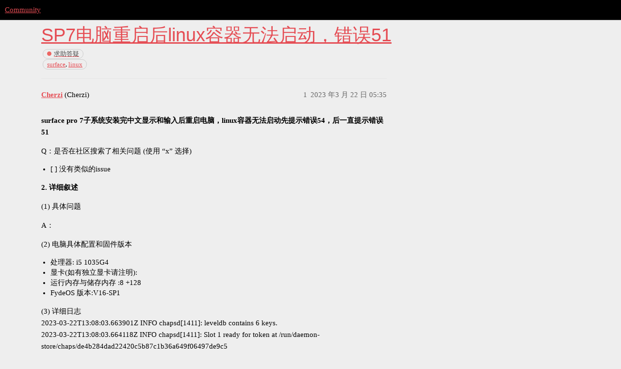

--- FILE ---
content_type: text/html; charset=utf-8
request_url: https://community.fydeos.com/t/topic/32182
body_size: 48202
content:
<!DOCTYPE html>
<html lang="zh-CN">
  <head>
    <meta charset="utf-8">
    <title>SP7电脑重启后linux容器无法启动，错误51 - 求助答疑 - Community</title>
    <meta name="description" content="surface pro 7子系统安装完中文显示和输入后重启电脑，linux容器无法启动先提示错误54，后一直提示错误51 
Q：是否在社区搜索了相关问题 (使用 “x” 选择) 

[ ]  没有类似的issue

2. 详细叙述 
(1)&amp;hellip;">
    <meta name="generator" content="Discourse 3.1.0 - https://github.com/discourse/discourse version 427c55a7bcf64f1c40433c6ee788d9c5c1f0353f">
<link rel="icon" type="image/png" href="https://comm-img.fydeos.com/optimized/2X/a/a7f99e7d51afbf96a344af4e417f80cd12c609a1_2_32x32.png">
<link rel="apple-touch-icon" type="image/png" href="https://comm-img.fydeos.com/optimized/2X/a/a1461d3975420390c045170c9d7e72b0af7f2245_2_180x180.png">
<meta name="theme-color" media="all" content="#000000">

<meta name="viewport" content="width=device-width, initial-scale=1.0, minimum-scale=1.0, user-scalable=yes, viewport-fit=cover">
<link rel="canonical" href="https://community.fydeos.com/t/topic/32182" />

<link rel="search" type="application/opensearchdescription+xml" href="https://community.fydeos.com/opensearch.xml" title="Community Search">

    <link href="/stylesheets/color_definitions_scheme_44_25_d151002f1fae26afa21c4664efb1385dd245d0a3.css?__ws=community.fydeos.com" media="all" rel="stylesheet" class="light-scheme"/>

  <link href="/stylesheets/desktop_fd6ccd720f96ac0b712c98d4bcc2d52e63cd5125.css?__ws=community.fydeos.com" media="all" rel="stylesheet" data-target="desktop"  />



  <link href="/stylesheets/discourse-details_fd6ccd720f96ac0b712c98d4bcc2d52e63cd5125.css?__ws=community.fydeos.com" media="all" rel="stylesheet" data-target="discourse-details"  />
  <link href="/stylesheets/discourse-lazy-videos_fd6ccd720f96ac0b712c98d4bcc2d52e63cd5125.css?__ws=community.fydeos.com" media="all" rel="stylesheet" data-target="discourse-lazy-videos"  />
  <link href="/stylesheets/discourse-local-dates_fd6ccd720f96ac0b712c98d4bcc2d52e63cd5125.css?__ws=community.fydeos.com" media="all" rel="stylesheet" data-target="discourse-local-dates"  />
  <link href="/stylesheets/discourse-multilingual_fd6ccd720f96ac0b712c98d4bcc2d52e63cd5125.css?__ws=community.fydeos.com" media="all" rel="stylesheet" data-target="discourse-multilingual"  />
  <link href="/stylesheets/discourse-narrative-bot_fd6ccd720f96ac0b712c98d4bcc2d52e63cd5125.css?__ws=community.fydeos.com" media="all" rel="stylesheet" data-target="discourse-narrative-bot"  />
  <link href="/stylesheets/discourse-presence_fd6ccd720f96ac0b712c98d4bcc2d52e63cd5125.css?__ws=community.fydeos.com" media="all" rel="stylesheet" data-target="discourse-presence"  />
  <link href="/stylesheets/discourse-subscription_fd6ccd720f96ac0b712c98d4bcc2d52e63cd5125.css?__ws=community.fydeos.com" media="all" rel="stylesheet" data-target="discourse-subscription"  />
  <link href="/stylesheets/discourse-ticket-button_fd6ccd720f96ac0b712c98d4bcc2d52e63cd5125.css?__ws=community.fydeos.com" media="all" rel="stylesheet" data-target="discourse-ticket-button"  />
  <link href="/stylesheets/poll_fd6ccd720f96ac0b712c98d4bcc2d52e63cd5125.css?__ws=community.fydeos.com" media="all" rel="stylesheet" data-target="poll"  />
  <link href="/stylesheets/poll_desktop_fd6ccd720f96ac0b712c98d4bcc2d52e63cd5125.css?__ws=community.fydeos.com" media="all" rel="stylesheet" data-target="poll_desktop"  />

  <link href="/stylesheets/desktop_theme_32_7bb2182d8196b6a373026bddf29f333d8cc12802.css?__ws=community.fydeos.com" media="all" rel="stylesheet" data-target="desktop_theme" data-theme-id="32" data-theme-name="header language"/>
<link href="/stylesheets/desktop_theme_33_48ad1d24b1a3e15b982ded66e4b1ee415854ada5.css?__ws=community.fydeos.com" media="all" rel="stylesheet" data-target="desktop_theme" data-theme-id="33" data-theme-name="header-theme-toggle"/>
<link href="/stylesheets/desktop_theme_25_40375ca218009a4713830968ed6660a7ff2fca81.css?__ws=community.fydeos.com" media="all" rel="stylesheet" data-target="desktop_theme" data-theme-id="25" data-theme-name="🌇"/>

    
<link rel="preload" href="/theme-javascripts/6b7b54c7dff86b4838bb0b69612c005de01ea0ea.js?__ws=community.fydeos.com" as="script">
<script defer="" src="/theme-javascripts/6b7b54c7dff86b4838bb0b69612c005de01ea0ea.js?__ws=community.fydeos.com" data-theme-id="29"></script>


<link rel="preload" href="/theme-javascripts/543c944dd89be40a74a53bd6a571490bcd564b96.js?__ws=community.fydeos.com" as="script">
<script defer="" src="/theme-javascripts/543c944dd89be40a74a53bd6a571490bcd564b96.js?__ws=community.fydeos.com" data-theme-id="32"></script>


<link rel="preload" href="/theme-javascripts/700b5f1fe53159c7a8638f31ae3b124bcb8a6810.js?__ws=community.fydeos.com" as="script">
<script defer="" src="/theme-javascripts/700b5f1fe53159c7a8638f31ae3b124bcb8a6810.js?__ws=community.fydeos.com" data-theme-id="33"></script>

    
        <link rel="alternate nofollow" type="application/rss+xml" title="&#39;SP7电脑重启后linux容器无法启动，错误51&#39; 的 RSS Feed" href="https://community.fydeos.com/t/topic/32182.rss" />
    <meta property="og:site_name" content="Community" />
<meta property="og:type" content="website" />
<meta name="twitter:card" content="summary" />
<meta name="twitter:image" content="https://comm-img.fydeos.com/original/2X/a/a7f99e7d51afbf96a344af4e417f80cd12c609a1.png" />
<meta property="og:image" content="https://comm-img.fydeos.com/original/2X/a/a7f99e7d51afbf96a344af4e417f80cd12c609a1.png" />
<meta property="og:url" content="https://community.fydeos.com/t/topic/32182" />
<meta name="twitter:url" content="https://community.fydeos.com/t/topic/32182" />
<meta property="og:title" content="SP7电脑重启后linux容器无法启动，错误51" />
<meta name="twitter:title" content="SP7电脑重启后linux容器无法启动，错误51" />
<meta property="og:description" content="surface pro 7子系统安装完中文显示和输入后重启电脑，linux容器无法启动先提示错误54，后一直提示错误51  Q：是否在社区搜索了相关问题 (使用 “x” 选择)   [ ]  没有类似的issue  2. 详细叙述  (1) 具体问题  A：  (2) 电脑具体配置和固件版本   处理器: i5 1035G4 显卡(如有独立显卡请注明): 运行内存与储存内存 :8 +128 FydeOS 版本:V16-SP1  (3) 详细日志  2023-03-22T13:08:03.663901Z INFO chapsd[1411]: leveldb contains 6 keys.  2023-03-22T13:08:03.664118Z INFO chapsd[1411]: Slot 1 ready for token at /run/daemon-store/chaps/de4b284dad22420c5b87c1b36a649f06497de9c5  2023-03-22T13:08:03.664273Z INFO chapsd[1411]: Created lock fi..." />
<meta name="twitter:description" content="surface pro 7子系统安装完中文显示和输入后重启电脑，linux容器无法启动先提示错误54，后一直提示错误51  Q：是否在社区搜索了相关问题 (使用 “x” 选择)   [ ]  没有类似的issue  2. 详细叙述  (1) 具体问题  A：  (2) 电脑具体配置和固件版本   处理器: i5 1035G4 显卡(如有独立显卡请注明): 运行内存与储存内存 :8 +128 FydeOS 版本:V16-SP1  (3) 详细日志  2023-03-22T13:08:03.663901Z INFO chapsd[1411]: leveldb contains 6 keys.  2023-03-22T13:08:03.664118Z INFO chapsd[1411]: Slot 1 ready for token at /run/daemon-store/chaps/de4b284dad22420c5b87c1b36a649f06497de9c5  2023-03-22T13:08:03.664273Z INFO chapsd[1411]: Created lock fi..." />
<meta property="og:article:section" content="求助答疑" />
<meta property="og:article:section:color" content="ED6663" />
<meta property="og:article:tag" content="surface" />
<meta property="og:article:tag" content="linux" />
<meta property="article:published_time" content="2023-03-22T05:35:17+00:00" />
<meta property="og:ignore_canonical" content="true" />


    
  </head>
  <body class="crawler ">
    
    <header>
  <a href="/">
    Community
  </a>
</header>

    <div id="main-outlet" class="wrap" role="main">
        <div id="topic-title">
    <h1>
      <a href="/t/topic/32182">SP7电脑重启后linux容器无法启动，错误51</a>
    </h1>

      <div class="topic-category" itemscope itemtype="http://schema.org/BreadcrumbList">
          <span itemprop="itemListElement" itemscope itemtype="http://schema.org/ListItem">
            <a href="https://community.fydeos.com/c/help/8" class="badge-wrapper bullet" itemprop="item">
              <span class='badge-category-bg' style='background-color: #ED6663'></span>
              <span class='badge-category clear-badge'>
                <span class='category-name' itemprop='name'>求助答疑</span>
              </span>
            </a>
            <meta itemprop="position" content="1" />
          </span>
      </div>

      <div class="topic-category">
        <div class='discourse-tags list-tags'>
            <a href='https://community.fydeos.com/tag/surface' class='discourse-tag' rel="tag">surface</a>, 
            <a href='https://community.fydeos.com/tag/linux' class='discourse-tag' rel="tag">linux</a>
        </div>
      </div>
  </div>

  

    <div itemscope itemtype='http://schema.org/DiscussionForumPosting'>
      <meta itemprop='headline' content='SP7电脑重启后linux容器无法启动，错误51'>
        <meta itemprop='articleSection' content='求助答疑'>
      <meta itemprop='keywords' content='surface, linux'>
      <div itemprop='publisher' itemscope itemtype="http://schema.org/Organization">
        <meta itemprop='name' content='Community'>
          <div itemprop='logo' itemscope itemtype="http://schema.org/ImageObject">
            <meta itemprop='url' content='https://comm-img.fydeos.com/original/2X/1/1354cd341c00ed8211e0d636240d2e93a880cf65.png'>
          </div>
      </div>

          <div id='post_1'  class='topic-body crawler-post'>
            <div class='crawler-post-meta'>
              <span class="creator" itemprop="author" itemscope itemtype="http://schema.org/Person">
                <a itemprop="url" href='https://community.fydeos.com/u/Cherzi'><span itemprop='name'>Cherzi</span></a>
                (Cherzi)
              </span>

              <link itemprop="mainEntityOfPage" href="https://community.fydeos.com/t/topic/32182">


              <span class="crawler-post-infos">
                  <time itemprop='datePublished' datetime='2023-03-22T05:35:17Z' class='post-time'>
                    2023 年3 月 22 日 05:35
                  </time>
                  <meta itemprop='dateModified' content='2023-03-22T05:35:17Z'>
              <span itemprop='position'>1</span>
              </span>
            </div>
            <div class='post' itemprop='articleBody'>
              <p><strong>surface pro 7子系统安装完中文显示和输入后重启电脑，linux容器无法启动先提示错误54，后一直提示错误51</strong></p>
<p>Q：是否在社区搜索了相关问题 (使用 “x” 选择)</p>
<ul>
<li>[ ]  没有类似的issue</li>
</ul>
<p><strong>2. 详细叙述</strong></p>
<p>(1) 具体问题</p>
<p>A：</p>
<p>(2) 电脑具体配置和固件版本</p>
<ul>
<li>处理器: i5 1035G4</li>
<li>显卡(如有独立显卡请注明):</li>
<li>运行内存与储存内存 :8 +128</li>
<li>FydeOS 版本:V16-SP1</li>
</ul>
<p>(3) 详细日志<br>
2023-03-22T13:08:03.663901Z INFO chapsd[1411]: leveldb contains 6 keys.<br>
2023-03-22T13:08:03.664118Z INFO chapsd[1411]: Slot 1 ready for token at /run/daemon-store/chaps/de4b284dad22420c5b87c1b36a649f06497de9c5<br>
2023-03-22T13:08:03.664273Z INFO chapsd[1411]: Created lock file: /run/lock/power_override/chapsd_token_init_slot_1.lock<br>
2023-03-22T13:08:03.664595Z INFO cryptohomed[1527]: PKCS#11 initialization succeeded.<br>
2023-03-22T13:08:03.667106Z INFO chapsd[1411]: Root key is ready for token at /run/daemon-store/chaps/de4b284dad22420c5b87c1b36a649f06497de9c5<br>
2023-03-22T13:08:03.667173Z INFO chapsd[1411]: Deleted lock file: /run/lock/power_override/chapsd_token_init_slot_1.lock<br>
2023-03-22T13:08:03.670444Z INFO session_manager[1584]: INFO session_manager: [policy_key.cc(48)] No policy key on disk at /run/daemon-store/session_manager/de4b284dad22420c5b87c1b36a649f06497de9c5/policy/key<br>
2023-03-22T13:08:03.678239Z INFO root[4302]: fydeos-license-utils get disk /dev/nvme0n1 serial by lsblk<br>
2023-03-22T13:08:03.678965Z INFO root[4303]: fydeos-license-utils get fix id by disk serial<br>
2023-03-22T13:08:03.680988Z INFO session_manager[1584]: INFO session_manager: [upstart_signal_emitter.cc(50)] Emitting start-user-session Upstart signal<br>
2023-03-22T13:08:03.681251Z INFO session_manager[1584]: INFO session_manager: [session_manager_impl.cc(772)] Starting user session<br>
2023-03-22T13:08:03.681262Z INFO session_manager[1584]: INFO session_manager: [session_manager_impl.cc(780)] Emitting D-Bus signal SessionStateChanged: started<br>
2023-03-22T13:08:03.681841Z INFO debugd[3820]: Deleting the ARC bug report backup<br>
2023-03-22T13:08:03.699019Z INFO kernel: [   29.858091] NET: Registered PF_VSOCK protocol family<br>
2023-03-22T13:08:03.699831Z INFO crosdns[4330]: Starting CrOS DNS daemon<br>
2023-03-22T13:08:03.703070Z INFO bluetoothd[1307]: Applied debug levels: bluez(0), kernel(0)<br>
2023-03-22T13:08:03.703199Z INFO bluetoothd[1307]: Set quality report adapter 0 enable 0<br>
2023-03-22T13:08:03.703208Z INFO bluetoothd[1307]: SetQuality action 0 succeeded<br>
2023-03-22T13:08:03.719790Z INFO dbus-daemon[1202]: [system] Activating service name=‘org.chromium.SmbProvider’ requested by ‘:1.43’ (uid=1000 pid=1612 comm=“/opt/google/chrome/chrome --register-pepper-plugin” label=“u:r:cros_browser:s0”) (using servicehelper)<br>
2023-03-22T13:08:03.783045Z ERR featured[4311]: Failed to call method: org.chromium.ChromeFeaturesServiceInterface.IsFeatureEnabled: object_path= /org/chromium/ChromeFeaturesService: org.freedesktop.DBus.Error.InvalidArgs: Unexpected feature name.<br>
2023-03-22T13:08:03.783095Z INFO session_manager[1584]: INFO session_manager: [session_manager_impl.cc(869)] LoadShillProfile() method called.<br>
2023-03-22T13:08:03.783108Z INFO session_manager[1584]: INFO session_manager: [upstart_signal_emitter.cc(50)] Emitting load-shill-profile Upstart signal<br>
2023-03-22T13:08:03.824313Z WARNING cros-disks[4417]: libminijail[1]: ioctl(SIOCSIFFLAGS) failed: Operation not permitted<br>
2023-03-22T13:08:03.836918Z INFO cros_camera_service[4121]: BindOnThread(): Bridge ready<br>
2023-03-22T13:08:03.837618Z WARNING cryptohomed[1527]: RemoveKeyset: key to remove not found<br>
2023-03-22T13:08:03.847205Z INFO fusebox[4423]: fusebox /dev/fd/11 [2]<br>
2023-03-22T13:08:03.847214Z INFO fusebox[4423]: fusebox fuse_daemonizing<br>
2023-03-22T13:08:03.872969Z ERR featured[4311]: Failed to call method: org.chromium.ChromeFeaturesServiceInterface.IsFeatureEnabled: object_path= /org/chromium/ChromeFeaturesService: org.freedesktop.DBus.Error.InvalidArgs: Unexpected feature name.<br>
2023-03-22T13:08:03.899180Z ERR featured[4311]: Failed to call method: org.chromium.ChromeFeaturesServiceInterface.IsFeatureEnabled: object_path= /org/chromium/ChromeFeaturesService: org.freedesktop.DBus.Error.InvalidArgs: Unexpected feature name.<br>
2023-03-22T13:08:03.911905Z INFO session_manager[1584]: INFO session_manager: [session_manager_impl.cc(1522)] Android container is running with PID 4001<br>
2023-03-22T13:08:03.925513Z INFO session_manager[1584]: INFO session_manager: [upstart_signal_emitter.cc(50)] Emitting continue-arc-boot Upstart signal<br>
2023-03-22T13:08:03.964830Z WARNING cros-disks[4473]: libminijail[1]: ioctl(SIOCSIFFLAGS) failed: Operation not permitted<br>
2023-03-22T13:08:03.969980Z INFO vmlog_forwarder[4353]: Connecting to dbus signal VmStartingUpSignal<br>
2023-03-22T13:08:03.970773Z INFO vmlog_forwarder[4353]: Connecting to dbus signal VmStoppedSignal<br>
2023-03-22T13:08:03.971079Z INFO vmlog_forwarder[4353]: Started RotateLogs timer<br>
2023-03-22T13:08:03.990539Z ERR cros-disks[2080]: Cannot determine filesystem type of device ‘/sys/devices/pci0000:00/0000:00:1d.0/0000:01:00.0/nvme/nvme0/nvme0n1/nvme0n1p2’<br>
2023-03-22T13:08:03.990569Z ERR cros-disks[2080]: Cannot mount ‘/sys/devices/pci0000:00/0000:00:1d.0/0000:01:00.0/nvme/nvme0/nvme0n1/nvme0n1p2’ of type ‘’: MOUNT_ERROR_UNKNOWN_FILESYSTEM<br>
2023-03-22T13:08:04.013505Z WARNING cros-disks[4480]: libminijail[1]: ioctl(SIOCSIFFLAGS) failed: Operation not permitted<br>
2023-03-22T13:08:04.020041Z INFO kernel: [   30.178780] wlan0: authenticate with 44:f9:71:f3:05:78<br>
2023-03-22T13:08:04.020052Z INFO kernel: [   30.178803] wlan0: Invalid HE elem, Disable HE<br>
2023-03-22T13:08:04.027028Z INFO kernel: [   30.186375] wlan0: send auth to 44:f9:71:f3:05:78 (try 1/3)<br>
2023-03-22T13:08:04.033213Z INFO vmlog_forwarder[4353]: VM log forwarder listening on port 9999<br>
2023-03-22T13:08:04.037947Z INFO vm_concierge[4381]: Finished setting up signal handlers<br>
2023-03-22T13:08:04.045243Z NOTICE ntfs-3g[4494]: Version 2022.10.3 external FUSE 29<br>
2023-03-22T13:08:04.045338Z NOTICE ntfs-3g[4494]: Mounted /dev/nvme0n1p5 (Read-Write, NTFS 3.1)<br>
2023-03-22T13:08:04.045343Z NOTICE ntfs-3g[4494]: Cmdline options: dirsync,dmask=0027,fmask=0027,uid=1000,gid=1001<br>
2023-03-22T13:08:04.045346Z NOTICE ntfs-3g[4494]: Mount options: dirsync,allow_other,nonempty,relatime,default_permissions,fsname=/dev/nvme0n1p5,blkdev,blksize=4096<br>
2023-03-22T13:08:04.045348Z NOTICE ntfs-3g[4494]: Global ownership and permissions enforced, configuration type 1<br>
2023-03-22T13:08:04.056275Z NOTICE ntfs-3g[4502]: Version 2022.10.3 external FUSE 29<br>
2023-03-22T13:08:04.056286Z NOTICE ntfs-3g[4502]: Mounted /dev/nvme0n1p3 (Read-Write, NTFS 3.1)<br>
2023-03-22T13:08:04.056291Z NOTICE ntfs-3g[4502]: Cmdline options: dirsync,dmask=0027,fmask=0027,uid=1000,gid=1001<br>
2023-03-22T13:08:04.056295Z NOTICE ntfs-3g[4502]: Mount options: dirsync,allow_other,nonempty,relatime,default_permissions,fsname=/dev/nvme0n1p3,blkdev,blksize=4096<br>
2023-03-22T13:08:04.056298Z NOTICE ntfs-3g[4502]: Global ownership and permissions enforced, configuration type 1<br>
2023-03-22T13:08:04.059027Z INFO kernel: [   30.217516] wlan0: authenticated<br>
2023-03-22T13:08:04.059065Z INFO kernel: [   30.218463] wlan0: associate with 44:f9:71:f3:05:78 (try 1/3)<br>
2023-03-22T13:08:04.069211Z INFO vm_concierge[4381]: Connected to interface name: org.chromium.VmCicerone for signal TremplinStarted<br>
2023-03-22T13:08:04.069227Z INFO vm_concierge[4381]: Connected to interface name: org.chromium.VmPluginDispatcher for signal VmToolsStateChanged<br>
2023-03-22T13:08:04.069762Z INFO vm_cicerone[4389]: Server listening on vsock:4294967295:8889, unix:///run/vm_cicerone/client/host.sock<br>
2023-03-22T13:08:04.069947Z INFO vm_cicerone[4389]: Server listening on vsock:4294967295:7778<br>
2023-03-22T13:08:04.070012Z INFO kernel: [   30.228586] wlan0: RX AssocResp from 44:f9:71:f3:05:78 (capab=0x11 status=0 aid=6)<br>
2023-03-22T13:08:04.070129Z INFO vm_cicerone[4389]: Server listening on vsock:4294967295:7779<br>
2023-03-22T13:08:04.070156Z INFO vm_cicerone[4389]: Started tremplin grpc server<br>
2023-03-22T13:08:04.076013Z INFO kernel: [   30.234929] wlan0: associated<br>
2023-03-22T13:08:04.108084Z WARNING cros-disks[4523]: libminijail[1]: ioctl(SIOCSIFFLAGS) failed: Operation not permitted<br>
2023-03-22T13:08:04.209135Z INFO kernel: [   30.368008] EXT4-fs (loop0p1): re-mounted. Opts: . Quota mode: journalled.<br>
2023-03-22T13:08:04.209148Z INFO kernel: [   30.368137] EXT4-fs (loop0p1): re-mounted. Opts: . Quota mode: journalled.<br>
2023-03-22T13:08:04.218162Z ERR arc-kmsg-logger[3968]: selinux: avc:  denied  { set } for property=ro.wait_for_property_service pid=104 uid=0 gid=0 scontext=u:r:cros_arc_setup:s0 tcontext=u:object_r:default_prop:s0 tclass=property_service permissive=1<br>
2023-03-22T13:08:04.218167Z ERR arc-kmsg-logger[3968]:<br>
2023-03-22T13:08:04.218298Z ERR arc-kmsg-logger[3968]: selinux: avc:  denied  { set } for property=ro.serialno pid=104 uid=0 gid=0 scontext=u:r:cros_arc_setup:s0 tcontext=u:object_r:serialno_prop:s0 tclass=property_service permissive=1<br>
2023-03-22T13:08:04.218303Z ERR arc-kmsg-logger[3968]:<br>
2023-03-22T13:08:04.218511Z ERR arc-kmsg-logger[3968]: selinux: avc:  denied  { set } for property=ro.vendor.arc_boot_type pid=104 uid=0 gid=0 scontext=u:r:cros_arc_setup:s0 tcontext=u:object_r:vendor_default_prop:s0 tclass=property_service permissive=1<br>
2023-03-22T13:08:04.218512Z ERR arc-kmsg-logger[3968]:<br>
2023-03-22T13:08:04.228016Z INFO kernel: [   30.387273] IPv6: ADDRCONF(NETDEV_CHANGE): wlan0: link becomes ready<br>
2023-03-22T13:08:04.247022Z INFO kernel: [   30.405517] dummy_hcd dummy_hcd.0: USB Host+Gadget Emulator, driver 02 May 2005<br>
2023-03-22T13:08:04.247040Z INFO kernel: [   30.405524] dummy_hcd dummy_hcd.0: Dummy host controller<br>
2023-03-22T13:08:04.252128Z INFO kernel: [   30.410512] dummy_hcd dummy_hcd.0: new USB bus registered, assigned bus number 5<br>
2023-03-22T13:08:04.252142Z INFO kernel: [   30.410734] usb usb5: New USB device found, idVendor=1d6b, idProduct=0002, bcdDevice= 5.15<br>
2023-03-22T13:08:04.252143Z INFO kernel: [   30.410738] usb usb5: New USB device strings: Mfr=3, Product=2, SerialNumber=1<br>
2023-03-22T13:08:04.252144Z INFO kernel: [   30.410740] usb usb5: Product: Dummy host controller<br>
2023-03-22T13:08:04.252145Z INFO kernel: [   30.410742] usb usb5: Manufacturer: Linux 5.15.73-12714-gb9c45ca244ee-dirty dummy_hcd<br>
2023-03-22T13:08:04.252146Z INFO kernel: [   30.410744] usb usb5: SerialNumber: dummy_hcd.0<br>
2023-03-22T13:08:04.255016Z INFO kernel: [   30.414018] hub 5-0:1.0: USB hub found<br>
2023-03-22T13:08:04.255033Z INFO kernel: [   30.414278] hub 5-0:1.0: 1 port detected<br>
2023-03-22T13:08:04.260389Z ERR /usr/bin/shill[1447]: dhcpcd[4624]: status changed to Init<br>
2023-03-22T13:08:04.275020Z INFO kernel: [   30.434277] 8021q: 802.1Q VLAN Support v1.8<br>
2023-03-22T13:08:04.284117Z INFO kernel: [   30.442700] tun: Universal TUN/TAP device driver, 1.6<br>
2023-03-22T13:08:04.288431Z INFO smbproviderd[4355]: NTLM protocol is disabled<br>
2023-03-22T13:08:04.289144Z INFO dbus-daemon[1202]: [system] Successfully activated service ‘org.chromium.SmbProvider’<br>
2023-03-22T13:08:04.300017Z INFO kernel: [   30.459355] IPv6: ADDRCONF(NETDEV_CHANGE): arc0: link becomes ready<br>
2023-03-22T13:08:04.336055Z INFO avahi-daemon[1953]: Joining mDNS multicast group on interface arcbr0.IPv4 with address 100.115.92.1.<br>
2023-03-22T13:08:04.336137Z INFO avahi-daemon[1953]: New relevant interface arcbr0.IPv4 for mDNS.<br>
2023-03-22T13:08:04.336144Z INFO avahi-daemon[1953]: Registering new address record for 100.115.92.1 on arcbr0.IPv4.<br>
2023-03-22T13:08:04.337026Z INFO kernel: [   30.495692] arcbr0: port 1(vetharc0) entered blocking state<br>
2023-03-22T13:08:04.337042Z INFO kernel: [   30.495698] arcbr0: port 1(vetharc0) entered disabled state<br>
2023-03-22T13:08:04.337045Z INFO kernel: [   30.495766] device vetharc0 entered promiscuous mode<br>
2023-03-22T13:08:04.337046Z INFO kernel: [   30.495796] arcbr0: port 1(vetharc0) entered blocking state<br>
2023-03-22T13:08:04.337046Z INFO kernel: [   30.495798] arcbr0: port 1(vetharc0) entered forwarding state<br>
2023-03-22T13:08:04.339580Z INFO avahi-daemon[1953]: Joining mDNS multicast group on interface arc_wlan0.IPv4 with address 100.115.92.13.<br>
2023-03-22T13:08:04.339752Z INFO avahi-daemon[1953]: New relevant interface arc_wlan0.IPv4 for mDNS.<br>
2023-03-22T13:08:04.339760Z INFO avahi-daemon[1953]: Registering new address record for 100.115.92.13 on arc_wlan0.IPv4.<br>
2023-03-22T13:08:04.374946Z ERR cros-disks[2080]: ‘/sys/devices/pci0000:00/0000:00:1d.0/0000:01:00.0/nvme/nvme0/nvme0n1/nvme0n1p2’ is already mounted on ‘/media/removable/***’<br>
2023-03-22T13:08:04.374957Z ERR cros-disks[2080]: Cannot mount ‘/sys/devices/pci0000:00/0000:00:1d.0/0000:01:00.0/nvme/nvme0/nvme0n1/nvme0n1p2’ of type ‘’: MOUNT_ERROR_UNKNOWN_FILESYSTEM<br>
2023-03-22T13:08:04.413031Z INFO kernel: [   30.572050] IPv6: ADDRCONF(NETDEV_CHANGE): wlan0: link becomes ready<br>
2023-03-22T13:08:04.413049Z INFO kernel: [   30.572102] arc_wlan0: port 1(vethwlan0) entered blocking state<br>
2023-03-22T13:08:04.413050Z INFO kernel: [   30.572107] arc_wlan0: port 1(vethwlan0) entered disabled state<br>
2023-03-22T13:08:04.413051Z INFO kernel: [   30.572161] device vethwlan0 entered promiscuous mode<br>
2023-03-22T13:08:04.413052Z INFO kernel: [   30.572191] arc_wlan0: port 1(vethwlan0) entered blocking state<br>
2023-03-22T13:08:04.413053Z INFO kernel: [   30.572193] arc_wlan0: port 1(vethwlan0) entered forwarding state<br>
2023-03-22T13:08:04.445056Z INFO kernel: [   30.604038] ESDFS-fs (esdfs): mounted on top of /opt/google/containers/android/rootfs/android-data/data/media type ext4<br>
2023-03-22T13:08:04.445086Z INFO kernel: [   30.604409] ESDFS-fs (esdfs): mounted on top of /opt/google/containers/android/rootfs/android-data/data/media type ext4<br>
2023-03-22T13:08:04.446099Z INFO kernel: [   30.604725] ESDFS-fs (esdfs): mounted on top of /opt/google/containers/android/rootfs/android-data/data/media type ext4<br>
2023-03-22T13:08:04.469190Z INFO kernel: [   30.627815] IPv6: ADDRCONF(NETDEV_CHANGE): veth2: link becomes ready<br>
2023-03-22T13:08:04.469995Z ERR arc-kmsg-logger[3968]: init: Init cannot set ‘ro.persistent_properties.ready’ to ‘true’: Read-only property was already set<br>
2023-03-22T13:08:04.470630Z INFO debugd[3820]: Deleting the ARC bug report backup<br>
2023-03-22T13:08:04.473106Z INFO avahi-daemon[1953]: Joining mDNS multicast group on interface arc_ns2.IPv4 with address 100.115.92.137.<br>
2023-03-22T13:08:04.474074Z INFO avahi-daemon[1953]: New relevant interface arc_ns2.IPv4 for mDNS.<br>
2023-03-22T13:08:04.474088Z INFO avahi-daemon[1953]: Registering new address record for 100.115.92.137 on arc_ns2.IPv4.<br>
2023-03-22T13:08:04.491342Z INFO avahi-daemon[1953]: Interface arc_ns2.IPv4 no longer relevant for mDNS.<br>
2023-03-22T13:08:04.491350Z INFO avahi-daemon[1953]: Leaving mDNS multicast group on interface arc_ns2.IPv4 with address 100.115.92.137.<br>
2023-03-22T13:08:04.491785Z INFO avahi-daemon[1953]: Withdrawing address record for 100.115.92.137 on arc_ns2.<br>
2023-03-22T13:08:04.510242Z INFO session_manager[1584]: INFO session_manager: [resilient_policy_store.cc(145)] Deleting the old policy file: /var/lib/devicesettings/policy.5<br>
2023-03-22T13:08:04.535739Z INFO session_manager[1584]: INFO session_manager: [policy_store.cc(101)] Persisted policy to disk, path: /var/lib/devicesettings/policy.8<br>
2023-03-22T13:08:04.623110Z ERR arc-kmsg-logger[3968]: init: Could not start service ‘flash_recovery’ as part of class ‘main’: Cannot find ‘/system/bin/install-recovery.sh’: No such file or directory<br>
2023-03-22T13:08:04.624254Z ERR arc-kmsg-logger[3968]: init: couldn’t write 113 to /dev/cpuset/camera-daemon/tasks: No such file or directory<br>
2023-03-22T13:08:04.624296Z ERR arc-kmsg-logger[3968]: init: failed to set pid 113 ioprio=1,4: Operation not permitted<br>
2023-03-22T13:08:04.692151Z ERR arc-kmsg-logger[3968]: init: failed to set pid 136 ioprio=1,4: Operation not permitted<br>
2023-03-22T13:08:04.695289Z ERR arc-kmsg-logger[3968]: init: failed to set pid 138 ioprio=1,4: Operation not permitted<br>
2023-03-22T13:08:04.704604Z ERR arc-kmsg-logger[3968]: init: failed to set pid 139 ioprio=1,4: Operation not permitted<br>
2023-03-22T13:08:04.707645Z ERR arc-kmsg-logger[3968]: init: failed to set pid 140 ioprio=1,4: Operation not permitted<br>
2023-03-22T13:08:04.743644Z ERR arc-kmsg-logger[3968]: init: Failed to open file ‘/d/mmc0/mmc0:0001/ext_csd’: No such file or directory<br>
2023-03-22T13:08:04.757016Z ERR arc-kmsg-logger[3968]: init: failed to set pid 149 ioprio=1,4: Operation not permitted<br>
2023-03-22T13:08:04.758151Z ERR arc-kmsg-logger[3968]: init: failed to set pid 152 ioprio=1,4: Operation not permitted<br>
2023-03-22T13:08:04.758209Z ERR arc-kmsg-logger[3968]: init: Could not find service hosting interface vendor.google_arc.arcbridge@1.0::IArcBridgeService/default<br>
2023-03-22T13:08:04.839940Z INFO iioservice[1264]: INFO iioservice: [iio_sensor.cc(56)] (2) Request(): Received SensorService from Mojo Service Manager<br>
2023-03-22T13:08:04.840489Z ERR arc-kmsg-logger[3968]: init: Could not find service hosting interface vendor.google_arc.arcbridge@1.0::IArcBridgeService/default<br>
2023-03-22T13:08:04.840810Z ERR arc-kmsg-logger[3968]: init: Could not find service hosting interface vendor.google_arc.arcbridge@1.0::IArcBridgeService/default<br>
2023-03-22T13:08:04.840887Z ERR arc-kmsg-logger[3968]: init: Could not find service hosting interface vendor.google_arc.arcbridge@1.0::IArcBridgeService/default<br>
2023-03-22T13:08:04.840976Z ERR arc-kmsg-logger[3968]: init: Could not find service hosting interface android.hardware.camera.provider@2.4::ICameraProvider/legacy/0<br>
2023-03-22T13:08:04.842091Z INFO iioservice[1264]: INFO iioservice: [sensor_service_impl.cc(417)] (2) OnSensorServiceDisconnect(): SensorDevice disconnected. ReceiverId: 1<br>
2023-03-22T13:08:04.845989Z ERR arc-kmsg-logger[3968]: init: Could not find service hosting interface android.hardware.camera.provider@2.4::ICameraProvider/legacy/0<br>
2023-03-22T13:08:04.846173Z ERR arc-kmsg-logger[3968]: init: Could not find service hosting interface vendor.google_arc.arcbridge@1.0::IArcBridgeService/default<br>
2023-03-22T13:08:04.846242Z ERR arc-kmsg-logger[3968]: init: Could not find service hosting interface android.hardware.keymaster@4.0::IKeymasterDevice/default<br>
2023-03-22T13:08:04.864864Z INFO cros_camera_service[4121]: BindOnThread(): Bridge ready<br>
2023-03-22T13:08:04.869943Z ERR arc-kmsg-logger[3968]: init: Could not find service hosting interface android.hardware.usb.gadget@1.0::IUsbGadget/default<br>
2023-03-22T13:08:04.871947Z ERR arc-kmsg-logger[3968]: init: Could not find service hosting interface android.hardware.gatekeeper@1.0::IGatekeeper/default<br>
2023-03-22T13:08:04.893260Z ERR arc-kmsg-logger[3968]: init: Could not find service hosting interface android.hardware.camera.provider@2.4::ICameraProvider/external/0<br>
2023-03-22T13:08:04.912047Z INFO kernel: [   31.070796] file system registered<br>
2023-03-22T13:08:04.912052Z INFO kernel: [   31.071071] read descriptors<br>
2023-03-22T13:08:04.912053Z INFO kernel: [   31.071077] read strings<br>
2023-03-22T13:08:05.130016Z INFO kernel: [   31.288435] usb 5-1: new high-speed USB device number 2 using dummy_hcd<br>
2023-03-22T13:08:05.221676Z ERR /usr/bin/shill[1447]: dhcpcd[4624]: status changed to Discover<br>
2023-03-22T13:08:05.221870Z ERR /usr/bin/shill[1447]: dhcpcd[4624]: wlan0: soliciting a DHCP lease<br>
2023-03-22T13:08:05.221877Z ERR /usr/bin/shill[1447]: dhcpcd[4624]: wlan0: sending DISCOVER (xid 0xfc3e01a8), next in 4.8 seconds<br>
2023-03-22T13:08:05.235274Z ERR /usr/bin/shill[1447]: dhcpcd[4624]: wlan0: received OFFER with xid 0xfc3e01a8<br>
2023-03-22T13:08:05.235277Z ERR /usr/bin/shill[1447]: dhcpcd[4624]: wlan0: offered 192.168.2.106 from 192.168.2.1<br>
2023-03-22T13:08:05.235279Z ERR /usr/bin/shill[1447]: dhcpcd[4624]: status changed to Request<br>
2023-03-22T13:08:05.235281Z ERR /usr/bin/shill[1447]: dhcpcd[4624]: wlan0: requesting lease of 192.168.2.106<br>
2023-03-22T13:08:05.235284Z ERR /usr/bin/shill[1447]: dhcpcd[4624]: wlan0: sending REQUEST (xid 0xfc3e01a8), next in 3.6 seconds<br>
2023-03-22T13:08:05.237021Z ERR /usr/bin/shill[1447]: dhcpcd[4624]: wlan0: received ACK with xid 0xfc3e01a8<br>
2023-03-22T13:08:05.237025Z ERR /usr/bin/shill[1447]: dhcpcd[4624]: wlan0: acknowledged 192.168.2.106 from 192.168.2.1<br>
2023-03-22T13:08:05.246186Z ERR /usr/bin/shill[1447]: dhcpcd[4624]: wlan0: ARP(B) probing 192.168.2.1 (1 of 3), next in 1.5 seconds<br>
2023-03-22T13:08:05.246196Z ERR /usr/bin/shill[1447]: dhcpcd[4624]: status changed to ArpGateway<br>
2023-03-22T13:08:05.255390Z ERR /usr/bin/shill[1447]: dhcpcd[4624]: wlan0: leased 192.168.2.106 for 7200 seconds<br>
2023-03-22T13:08:05.255396Z ERR /usr/bin/shill[1447]: dhcpcd[4624]: event BOUND on interface wlan0<br>
2023-03-22T13:08:05.255398Z ERR /usr/bin/shill[1447]: dhcpcd[4624]: status changed to Bound<br>
2023-03-22T13:08:05.255400Z ERR /usr/bin/shill[1447]: dhcpcd[4624]: wlan0: adding route to 192.168.2.0/24<br>
2023-03-22T13:08:05.255403Z ERR /usr/bin/shill[1447]: dhcpcd[4624]: wlan0: adding default route via 192.168.2.1<br>
2023-03-22T13:08:05.256140Z INFO avahi-daemon[1953]: Joining mDNS multicast group on interface wlan0.IPv4 with address 192.168.2.106.<br>
2023-03-22T13:08:05.256805Z INFO avahi-daemon[1953]: New relevant interface wlan0.IPv4 for mDNS.<br>
2023-03-22T13:08:05.256813Z INFO avahi-daemon[1953]: Registering new address record for 192.168.2.106 on wlan0.IPv4.<br>
2023-03-22T13:08:05.275022Z INFO kernel: [   31.433476] usb 5-1: New USB device found, idVendor=18d1, idProduct=520b, bcdDevice= 5.15<br>
2023-03-22T13:08:05.275060Z INFO kernel: [   31.433482] usb 5-1: New USB device strings: Mfr=1, Product=2, SerialNumber=3<br>
2023-03-22T13:08:05.275062Z INFO kernel: [   31.433485] usb 5-1: Product: SURFACE-PRO7<br>
2023-03-22T13:08:05.275063Z INFO kernel: [   31.433486] usb 5-1: Manufacturer: google<br>
2023-03-22T13:08:05.275064Z INFO kernel: [   31.433488] usb 5-1: SerialNumber: E8A1ECDB6A8EC2470693<br>
2023-03-22T13:08:05.396096Z INFO permission_broker[1950]: ProcessPath(/dev/bus/usb/005/002)<br>
2023-03-22T13:08:05.396122Z INFO permission_broker[1950]: No udev entry found for /dev/bus/usb/005/002, denying access.<br>
2023-03-22T13:08:05.396125Z INFO permission_broker[1950]: Verdict for /dev/bus/usb/005/002: DENY<br>
2023-03-22T13:08:05.396198Z INFO permission_broker[1950]: ProcessPath(/dev/bus/usb/005/002)<br>
2023-03-22T13:08:05.396213Z INFO permission_broker[1950]: No udev entry found for /dev/bus/usb/005/002, denying access.<br>
2023-03-22T13:08:05.396217Z INFO permission_broker[1950]: Verdict for /dev/bus/usb/005/002: DENY<br>
2023-03-22T13:08:05.976990Z ERR arc-kmsg-logger[3968]: init: Could not find service hosting interface android.hardware.power@1.0::IPower/default<br>
2023-03-22T13:08:06.071899Z ERR arc-kmsg-logger[3968]: init: Could not find service hosting interface android.hardware.light@2.0::ILight/default<br>
2023-03-22T13:08:06.293100Z ERR arc-kmsg-logger[3968]: init: Could not find service hosting interface android.hardware.health@2.0::IHealth/default<br>
2023-03-22T13:08:06.294040Z ERR arc-kmsg-logger[3968]: init: Could not find service hosting interface android.hardware.soundtrigger@2.0::ISoundTriggerHw/default<br>
2023-03-22T13:08:06.343649Z ERR arc-kmsg-logger[3968]: init: Could not find service hosting interface android.hardware.vibrator@1.0::IVibrator/default<br>
2023-03-22T13:08:06.343875Z ERR arc-kmsg-logger[3968]: init: Could not find service hosting interface android.hardware.vibrator@1.0::IVibrator/default<br>
2023-03-22T13:08:06.344066Z ERR arc-kmsg-logger[3968]: init: Could not find service hosting interface android.hardware.vibrator@1.0::IVibrator/default<br>
2023-03-22T13:08:06.344652Z ERR arc-kmsg-logger[3968]: init: Could not find service hosting interface android.hardware.ir@1.0::IConsumerIr/default<br>
2023-03-22T13:08:06.363443Z ERR arc-kmsg-logger[3968]: init: Could not find service hosting interface android.hardware.vr@1.0::IVr/default<br>
2023-03-22T13:08:06.388809Z ERR arc-kmsg-logger[3968]: init: Could not find service hosting interface android.hardware.oemlock@1.0::IOemLock/default<br>
2023-03-22T13:08:06.468614Z ERR arc-kmsg-logger[3968]: init: Could not find service hosting interface android.hardware.thermal@1.0::IThermal/default<br>
2023-03-22T13:08:06.473184Z ERR arc-kmsg-logger[3968]: init: Could not find service hosting interface android.hardware.contexthub@1.0::IContexthub/default<br>
2023-03-22T13:08:06.489290Z ERR arc-kmsg-logger[3968]: init: Could not find service hosting interface android.hardware.weaver@1.0::IWeaver/default<br>
2023-03-22T13:08:06.489603Z ERR arc-kmsg-logger[3968]: init: Could not find service hosting interface android.hardware.authsecret@1.0::IAuthSecret/default<br>
2023-03-22T13:08:06.560392Z INFO permission_broker[1950]: ProcessPath(/dev/bus/usb/005/002)<br>
2023-03-22T13:08:06.560427Z INFO permission_broker[1950]: No udev entry found for /dev/bus/usb/005/002, denying access.<br>
2023-03-22T13:08:06.560432Z INFO permission_broker[1950]: Verdict for /dev/bus/usb/005/002: DENY<br>
2023-03-22T13:08:06.560472Z INFO permission_broker[1950]: ProcessPath(/dev/bus/usb/004/002)<br>
2023-03-22T13:08:06.560486Z INFO permission_broker[1950]: No udev entry found for /dev/bus/usb/004/002, denying access.<br>
2023-03-22T13:08:06.560490Z INFO permission_broker[1950]: Verdict for /dev/bus/usb/004/002: DENY<br>
2023-03-22T13:08:06.560516Z INFO permission_broker[1950]: ProcessPath(/dev/bus/usb/003/003)<br>
2023-03-22T13:08:06.560527Z INFO permission_broker[1950]: No udev entry found for /dev/bus/usb/003/003, denying access.<br>
2023-03-22T13:08:06.560531Z INFO permission_broker[1950]: Verdict for /dev/bus/usb/003/003: DENY<br>
2023-03-22T13:08:06.606979Z ERR arc-kmsg-logger[3968]: init: Could not find service hosting interface android.hardware.gnss@1.1::IGnss/default<br>
2023-03-22T13:08:06.607199Z ERR arc-kmsg-logger[3968]: init: Could not find service hosting interface android.hardware.gnss@1.0::IGnss/default<br>
2023-03-22T13:08:06.706820Z ERR arc-kmsg-logger[3968]: init: Could not find service hosting interface hardware.google.media.c2@1.0::IComponentStore/software<br>
2023-03-22T13:08:07.725343Z INFO session_manager[1584]: INFO session_manager: [upstart_signal_emitter.cc(50)] Emitting arc-booted Upstart signal<br>
2023-03-22T13:08:07.728779Z ERR arc-kmsg-logger[3968]: selinux: SELinux:  Could not stat /sys/kernel/debug/tracing/instances/wifi: No such file or directory.<br>
2023-03-22T13:08:07.728781Z ERR arc-kmsg-logger[3968]:<br>
2023-03-22T13:08:07.864710Z ERR arc-kmsg-logger[3968]: init: Could not find service hosting interface android.hardware.secure_element@1.0::ISecureElement/eSE1<br>
2023-03-22T13:08:07.864895Z ERR arc-kmsg-logger[3968]: init: Could not find service hosting interface android.hardware.secure_element@1.0::ISecureElement/SIM1<br>
2023-03-22T13:08:08.889167Z ERR dnsproxyd[4794]: ERROR dnsproxyd: [resolver.cc(423)] Do53 probe failed for 2409:8050:2000:1000::1 with ares status Could not contact DNS servers<br>
2023-03-22T13:08:08.941430Z ERR dnsproxyd[4794]: ERROR dnsproxyd: [resolver.cc(423)] Do53 probe failed for 2409:8050:2000::1 with ares status Could not contact DNS servers<br>
2023-03-22T13:08:10.681425Z INFO root[6318]: fydeos-license-utils get disk /dev/nvme0n1 serial by lsblk<br>
2023-03-22T13:08:10.682117Z INFO root[6319]: fydeos-license-utils get fix id by disk serial<br>
2023-03-22T13:08:13.150538Z INFO vm_cicerone[4389]: System timezone changed, updating container timezones<br>
2023-03-22T13:08:13.150542Z INFO vm_concierge[4381]: System timezone changed, updating VM timezones。</p>
<p>A：</p>
            </div>

            <div itemprop="interactionStatistic" itemscope itemtype="http://schema.org/InteractionCounter">
              <meta itemprop="interactionType" content="http://schema.org/LikeAction"/>
              <meta itemprop="userInteractionCount" content="0" />
              <span class='post-likes'></span>
            </div>

            <div itemprop="interactionStatistic" itemscope itemtype="http://schema.org/InteractionCounter">
                <meta itemprop="interactionType" content="http://schema.org/CommentAction"/>
                <meta itemprop="userInteractionCount" content="0" />
              </div>

          </div>
          <div id='post_2' itemprop='comment' itemscope itemtype='http://schema.org/Comment' class='topic-body crawler-post'>
            <div class='crawler-post-meta'>
              <span class="creator" itemprop="author" itemscope itemtype="http://schema.org/Person">
                <a itemprop="url" href='https://community.fydeos.com/u/hacker'><span itemprop='name'>hacker</span></a>
                (Mayday)
              </span>

              <link itemprop="mainEntityOfPage" href="https://community.fydeos.com/t/topic/32182">


              <span class="crawler-post-infos">
                  <time itemprop='datePublished' datetime='2023-03-22T05:48:34Z' class='post-time'>
                    2023 年3 月 22 日 05:48
                  </time>
                  <meta itemprop='dateModified' content='2023-03-22T05:48:34Z'>
              <span itemprop='position'>2</span>
              </span>
            </div>
            <div class='post' itemprop='text'>
              <p>一般删掉重来都可以解决问题 <img src="https://community.fydeos.com/images/emoji/apple/face_with_peeking_eye.png?v=12" title=":face_with_peeking_eye:" class="emoji" alt=":face_with_peeking_eye:" loading="lazy" width="20" height="20"></p>
            </div>

            <div itemprop="interactionStatistic" itemscope itemtype="http://schema.org/InteractionCounter">
              <meta itemprop="interactionType" content="http://schema.org/LikeAction"/>
              <meta itemprop="userInteractionCount" content="0" />
              <span class='post-likes'></span>
            </div>

            <div itemprop="interactionStatistic" itemscope itemtype="http://schema.org/InteractionCounter">
                <meta itemprop="interactionType" content="http://schema.org/CommentAction"/>
                <meta itemprop="userInteractionCount" content="1" />
              </div>

          </div>
          <div id='post_3' itemprop='comment' itemscope itemtype='http://schema.org/Comment' class='topic-body crawler-post'>
            <div class='crawler-post-meta'>
              <span class="creator" itemprop="author" itemscope itemtype="http://schema.org/Person">
                <a itemprop="url" href='https://community.fydeos.com/u/Cherzi'><span itemprop='name'>Cherzi</span></a>
                (Cherzi)
              </span>

              <link itemprop="mainEntityOfPage" href="https://community.fydeos.com/t/topic/32182">


              <span class="crawler-post-infos">
                  <time itemprop='datePublished' datetime='2023-03-22T06:21:04Z' class='post-time'>
                    2023 年3 月 22 日 06:21
                  </time>
                  <meta itemprop='dateModified' content='2023-03-22T06:21:04Z'>
              <span itemprop='position'>3</span>
              </span>
            </div>
            <div class='post' itemprop='text'>
              <p>重复3－4次了 ，每次重启后 容器挂了 <img src="https://community.fydeos.com/images/emoji/apple/joy.png?v=12" title=":joy:" class="emoji" alt=":joy:" loading="lazy" width="20" height="20"></p>
            </div>

            <div itemprop="interactionStatistic" itemscope itemtype="http://schema.org/InteractionCounter">
              <meta itemprop="interactionType" content="http://schema.org/LikeAction"/>
              <meta itemprop="userInteractionCount" content="0" />
              <span class='post-likes'></span>
            </div>

            <div itemprop="interactionStatistic" itemscope itemtype="http://schema.org/InteractionCounter">
                <meta itemprop="interactionType" content="http://schema.org/CommentAction"/>
                <meta itemprop="userInteractionCount" content="1" />
              </div>

          </div>
          <div id='post_4' itemprop='comment' itemscope itemtype='http://schema.org/Comment' class='topic-body crawler-post'>
            <div class='crawler-post-meta'>
              <span class="creator" itemprop="author" itemscope itemtype="http://schema.org/Person">
                <a itemprop="url" href='https://community.fydeos.com/u/hacker'><span itemprop='name'>hacker</span></a>
                (Mayday)
              </span>

              <link itemprop="mainEntityOfPage" href="https://community.fydeos.com/t/topic/32182">


              <span class="crawler-post-infos">
                  <time itemprop='datePublished' datetime='2023-03-22T06:34:14Z' class='post-time'>
                    2023 年3 月 22 日 06:34
                  </time>
                  <meta itemprop='dateModified' content='2023-03-22T06:34:14Z'>
              <span itemprop='position'>4</span>
              </span>
            </div>
            <div class='post' itemprop='text'>
              <p>你试试这个：<a href="https://support.google.com/chromebook/thread/136654881/linux-error-51-56-13-56?hl=en" rel="noopener nofollow ugc">https://support.google.com/chromebook/thread/136654881/linux-error-51-56-13-56?hl=en</a></p>
            </div>

            <div itemprop="interactionStatistic" itemscope itemtype="http://schema.org/InteractionCounter">
              <meta itemprop="interactionType" content="http://schema.org/LikeAction"/>
              <meta itemprop="userInteractionCount" content="0" />
              <span class='post-likes'></span>
            </div>

            <div itemprop="interactionStatistic" itemscope itemtype="http://schema.org/InteractionCounter">
                <meta itemprop="interactionType" content="http://schema.org/CommentAction"/>
                <meta itemprop="userInteractionCount" content="1" />
              </div>

          </div>
          <div id='post_5' itemprop='comment' itemscope itemtype='http://schema.org/Comment' class='topic-body crawler-post'>
            <div class='crawler-post-meta'>
              <span class="creator" itemprop="author" itemscope itemtype="http://schema.org/Person">
                <a itemprop="url" href='https://community.fydeos.com/u/Cherzi'><span itemprop='name'>Cherzi</span></a>
                (Cherzi)
              </span>

              <link itemprop="mainEntityOfPage" href="https://community.fydeos.com/t/topic/32182">


              <span class="crawler-post-infos">
                  <time itemprop='datePublished' datetime='2023-03-22T07:00:23Z' class='post-time'>
                    2023 年3 月 22 日 07:00
                  </time>
                  <meta itemprop='dateModified' content='2023-03-22T07:00:23Z'>
              <span itemprop='position'>5</span>
              </span>
            </div>
            <div class='post' itemprop='text'>
              <p>非常感谢，恢复了</p>
            </div>

            <div itemprop="interactionStatistic" itemscope itemtype="http://schema.org/InteractionCounter">
              <meta itemprop="interactionType" content="http://schema.org/LikeAction"/>
              <meta itemprop="userInteractionCount" content="0" />
              <span class='post-likes'></span>
            </div>

            <div itemprop="interactionStatistic" itemscope itemtype="http://schema.org/InteractionCounter">
                <meta itemprop="interactionType" content="http://schema.org/CommentAction"/>
                <meta itemprop="userInteractionCount" content="0" />
              </div>

          </div>
    </div>






    </div>
    <footer class="container wrap">
  <nav class='crawler-nav'>
    <ul>
      <li itemscope itemtype='http://schema.org/SiteNavigationElement'>
        <span itemprop='name'>
          <a href='/' itemprop="url">首页 </a>
        </span>
      </li>
      <li itemscope itemtype='http://schema.org/SiteNavigationElement'>
        <span itemprop='name'>
          <a href='/categories' itemprop="url">版块 </a>
        </span>
      </li>
      <li itemscope itemtype='http://schema.org/SiteNavigationElement'>
        <span itemprop='name'>
          <a href='/guidelines' itemprop="url">常见问题解答/准则 </a>
        </span>
      </li>
        <li itemscope itemtype='http://schema.org/SiteNavigationElement'>
          <span itemprop='name'>
            <a href='https://fydeos.com/terms/' itemprop="url">服务条款 </a>
          </span>
        </li>
        <li itemscope itemtype='http://schema.org/SiteNavigationElement'>
          <span itemprop='name'>
            <a href='https://fydeos.com/privacy/' itemprop="url">隐私政策 </a>
          </span>
        </li>
    </ul>
  </nav>
  <p class='powered-by-link'>由 <a href="https://www.discourse.org">Discourse</a> 提供技术支持，启用 JavaScript 以获得最佳体验</p>
</footer>

    
    
  </body>
  
</html>


--- FILE ---
content_type: text/css
request_url: https://community.fydeos.com/stylesheets/desktop_theme_25_40375ca218009a4713830968ed6660a7ff2fca81.css?__ws=community.fydeos.com
body_size: 14799
content:
.search-container .search-advanced .search-title button,.list-controls .select-kit.categories-admin-dropdown button,.modal-footer .btn,.save-or-cancel .btn,.usercard-controls .btn,.user-main .details .btn,#create-topic{padding:.8rem 1.2rem;font-size:.75em}:root{--main-background: var(--quaternary);--light-accent: var(--quaternary)}.topic-post .first{line-height:45px;font-size:1.2rem}.topic-post .first a{color:inherit;font-weight:600}.topic-post .topic-body,.topic-post .topic-avatar{border:none}.topic-post .row{padding-top:4rem}.topic-post:first-child .first{font-size:1.3rem}.topic-post:first-child .topic-body{-webkit-animation:none !important;-moz-animation:none !important;-o-animation:none !important;-ms-animation:none !important;animation:none !important}.topic-post:first-child .contents{font-size:1.1rem}.topic-post:first-child .contents p{line-height:1.9}.topic-post:first-child .row{padding-top:1rem}.topic-status-info{border-top:none}.topic-category{margin-left:3px}.topic-category .bullet,.topic-category .discourse-tags{border:1px solid #ccc;border-radius:16px;padding:0 8px;background-color:var(--secondary)}aside.onebox{border:none;padding:1rem 2rem;font-size:.85em;line-height:1.5;background-color:rgba(0,0,0,0);border-left:5px solid var(--secondary);margin:3rem 0}.topic-map{border:none;background:none;padding-top:1.5rem;margin-bottom:3rem;transition:background .3s}.topic-map section{border:none}.topic-map .buttons .btn{background-color:rgba(0,0,0,0);border:none}.small-action .topic-avatar{width:1.5rem}.small-action .topic-avatar .d-icon{width:.75rem}.small-action .topic-avatar .d-icon-unlock-alt{color:var(--primary)}.topic-timeline{font-size:.75rem;text-transform:uppercase;letter-spacing:.03em}.timeline-container .topic-timeline .timeline-handle{background-color:var(--tertiary)}.topic-footer-main-buttons .topic-admin-menu-button-container{margin-right:.5em}#topic-footer-buttons{max-width:none}#topic-footer-buttons .pinned-button .reason,#topic-footer-buttons .topic-notifications-button .reason{display:flex}#topic-footer-buttons .btn:last-child{margin-right:0}#topic-title{padding-top:0;margin-bottom:1.25rem}#topic-title h1{font-family:var(--heading-font-family);font-weight:bold;margin-bottom:2rem}#topic-title h1 a{line-height:1.1;font-size:2rem;font-weight:normal}.post-infos{font-size:.75rem;text-transform:uppercase;font-weight:bold;color:var(--primary)}.post-infos .post-info a{color:inherit}.d-header .header-title a{font-family:var(--heading-font-family)}.d-header .categories-wrapper,.d-header .topic-header-extra{display:none}.show-more.has-topics{position:static}.topic-list-item.visited a.title:not(.badge-notification),.latest-topic-list-item.visited a.title:not(.badge-notification),.category-topic-link.visited a.title:not(.badge-notification){color:var(--primary) !important}.latest-topic-list-item .bottom-row{display:flex;flex-wrap:wrap;align-items:flex-end}.topic-list-item{position:relative}.topic-list-item .main-link:first-of-type{padding-left:3rem}.topic-list-item .posters:before{content:"";display:inline-block;height:20px;width:1px}.topic-list-item .posters a:first-child{position:absolute;left:10px}.topic-list thead{position:sticky;top:60px;z-index:3}.topic-list th{text-transform:uppercase;font-size:.75rem;color:var(--primary);letter-spacing:.035em;font-weight:bold}.topic-list td{padding:1rem .5rem}.topic-list tbody tr{border-bottom:none;transition:background-color 1s}.topic-list tbody tr:hover{transition:background-color .3s;background-color:var(--secondary)}.topic-list a.title{font-weight:600;font-size:1rem;font-family:var(--heading-font-family)}.suggested-topics .topic-list thead{background-color:rgba(0,0,0,0)}.topic-list .posters a:first-child .avatar.latest:not(.single){box-shadow:0 0 3px 1px rgba(var(--tertiary-rgb), 0.35);border:2px solid rgba(var(--tertiary-rgb), 0.5);position:relative;top:0;left:0}@media screen and (max-width: 850px){.topic-list-item .posters a:first-child{position:static;margin-right:0}}.header-sidebar-toggle button.widget-button{border-radius:.5rem;transition:border-radius .2s}.header-sidebar-toggle button.widget-button .d-icon{color:var(--header_primary);font-size:1em}.header-sidebar-toggle button.widget-button:hover{border-radius:50%;background-color:var(--tertiary)}.header-sidebar-toggle button.widget-button:hover .d-icon{color:var(--light-accent)}.sidebar-wrapper{background:rgba(0,0,0,0)}.sidebar-wrapper .sidebar-section-header-text{font-size:.75rem;letter-spacing:.03em}.sidebar-wrapper .sidebar-footer-wrapper{background:none}.desktop-view .sidebar-wrapper .sidebar-footer-wrapper .sidebar-footer-container{background:none}.desktop-view .sidebar-wrapper .sidebar-footer-wrapper .sidebar-footer-container:before{background:linear-gradient(to bottom, transparent, rgba(var(--secondary-rgb), 1))}.btn{border-radius:2rem}p{line-height:1.6}.d-header #site-logo{max-height:2em;max-width:100%;filter:invert(0) hue-rotate(0deg) brightness(calc((0 / 10) + 1))}#navigation-bar{margin-bottom:0 !important}.nav-pills>li{margin-right:0}.nav-pills>li>a{background-color:rgba(0,0,0,0);border-bottom-width:5px;border-bottom-style:solid;border-bottom-color:rgba(0,0,0,0);padding:.75em 1.5em;color:var(--primary);font-size:.75rem;letter-spacing:.05em;line-height:1.7rem}.nav-pills>li>a:hover{border-bottom-color:var(--tertiary);background-color:rgba(0,0,0,0);color:var(--primary)}.nav-pills>li>a.active{color:var(--primary);background-color:rgba(0,0,0,0);border-bottom-color:#e54d54;font-weight:bold}.list-controls{margin-bottom:0}.list-controls .nav,.list-controls .btn{margin-bottom:0}.list-controls .btn{position:relative;background-color:#e54d54;color:#fff;padding:0 13px}.list-controls .btn .d-icon{color:currentColor}.list-controls ol.category-breadcrumb{margin-bottom:0;padding-left:1rem}.list-controls .select-kit{float:none}.list-controls .select-kit .name{text-transform:uppercase;font-size:.75rem;letter-spacing:.03em}.list-controls .select-kit .combo-box-header{border:none;padding:0;margin-right:1.5rem}.container.list-container,.container .user-content{background-color:var(--main-background)}.container.posts{margin-bottom:2rem}.container .user-content{border-radius:.5rem;padding:2rem}.category-list .category-name{font-size:1.2rem;text-transform:capitalize;letter-spacing:0}.header-title{font-weight:100}.d-header-icons .d-icon{color:#fff;font-size:1em}ol.category-breadcrumb{float:none;display:flex}.user-primary-navigation ul{margin:0 !important}.user-main .about.collapsed-info .details .primary h1,.user-main .about .details h1{font-size:3rem}#list-area .show-more.has-topics .alert{background-color:#f0eff6;border-radius:2rem;align-items:center;position:relative;transition:all .2s}#list-area .show-more.has-topics .alert::before{content:"";display:block;width:1rem;height:1rem;margin-right:.5rem;border-radius:50%;background-color:#e54d54}#list-area .show-more.has-topics .alert:hover{background-color:rgba(240,239,246,.6);text-decoration:underline}.directory .user-info{display:flex;align-items:center}.badge-category-bg,.badge-wrapper.bullet .badge-category-parent-bg,.badge-wrapper.bullet .badge-category-parent-bg+.badge-category-bg{border-radius:50%;width:9px}.badge-category-parent-bg{position:relative;z-index:2}.badge-wrapper.bullet .badge-category-parent-bg+.badge-category-bg{position:relative;z-index:1;margin-left:-5px}.user-card{background:none !important;border-radius:.5rem;overflow:hidden}.user-card .card-content{background-color:#fff;padding:1.5rem 1rem}.user-card .first-row .user-card-avatar{margin-top:0}.user-card .first-row .names,.user-card .first-row .usercard-controls{align-self:center}.user-card .card-row:not(.first-row){margin:2rem 0 1rem;font-size:12px;padding-left:9.3rem}.user-card .badge-section{font-size:12px;margin-left:-2px}.user-card .badge-section .user-badge,.user-card .badge-section .more-user-badges{border-radius:16px}.modal{border-radius:16px}.modal-footer,.modal-body:not(#keyboard-shortcuts-help){text-align:center}.modal-body{font-size:1rem}.modal-inner-container{border-radius:.5rem}.stats-title{border-bottom:1px solid #ddd;font-size:1rem;padding-bottom:.5rem;margin-bottom:1rem}.top-section:not(.stats-section):not(.badges-section){display:grid;grid-gap:3rem;grid-template-columns:repeat(2, 1fr)}.top-section:not(.stats-section):not(.badges-section):before{display:none}.top-sub-section{width:auto}.badge-card{border:none;background:rgba(0,0,0,0)}.badge-card .badge-contents .badge-icon a{text-align:center;border:5px solid #ccc;display:flex;justify-content:center;align-items:center;box-sizing:border-box;border-radius:50%;height:65px;width:65px;box-shadow:inset -2px 0px 5px rgba(0,0,0,.3)}.badge-card .badge-contents .badge-icon.badge-type-bronze a{color:#cd7f32;background:linear-gradient(149deg, #cd7f32, #f5e5d6, #cd7f32);border-color:#a46628}.badge-card .badge-contents .badge-icon.badge-type-bronze a .fa{color:#a46628 !important}.badge-card .badge-contents .badge-icon.badge-type-gold a{color:#e7c300;background:linear-gradient(149deg, rgb(231, 195, 0), #fff3b4, rgb(231, 195, 0));border-color:#b49800}.badge-card .badge-contents .badge-icon.badge-type-gold a .fa{color:#b49800 !important}.badge-card .badge-contents .badge-icon.badge-type-silver a{color:silver;background:linear-gradient(149deg, #c0c0c0, white, #c0c0c0);border-color:#a7a7a7}.badge-card .badge-contents .badge-icon.badge-type-silver a .fa{color:#a7a7a7 !important}.badge-card .d-icon{width:2rem}.badge-card .badge-summary{color:#4d4d4d}.badge-card .badge-contents .badge-info h3{margin-bottom:0}.user-stream .avatar-wrapper{margin-right:16px}.user-stream .excerpt{padding-left:65px}.user-stream .stream-topic-title{font-family:var(--heading-font-family);font-size:1.1rem}.user-stream .stream-topic-title a{color:inherit}.user-stream .stream-topic-title a:visited{color:inherit;opacity:.5}.user-stream .excerpt{font-size:.85rem}.footer-message{display:flex;justify-content:center;align-items:center;height:10rem;padding-top:3rem}.footer-message h3{font-size:1rem;font-weight:normal;color:#666}.footer-message h3::after{content:"✨"}#list-area{margin-bottom:0}.user-nav{margin-bottom:0}.user-content .alert.alert-info{height:3rem;display:flex;justify-content:center;align-items:center;color:#666;background-color:rgba(0,0,0,0)}.user-content .alert.alert-info::after{content:"🤖"}.select-kit.dropdown-select-box .select-kit-body{border:none;background-color:var(--main-background);box-shadow:0 12px 12px rgba(0,0,0,.15)}.select-kit.dropdown-select-box.is-expanded .select-kit-body{border-radius:.5rem}.select-kit .select-kit-collection{background-color:rgba(0,0,0,0)}.select-kit .select-kit-row{padding:1rem}.select-kit .select-kit-row.is-highlighted{background-color:var(--primary-low)}.select-kit .select-kit-row.is-selected{background-color:var(--primary-low)}.select-kit .select-kit-row.is-selected.is-highlighted{background-color:var(--tertiary-low)}.select-kit .select-kit-row.is-selected .period-title .date-section{font-weight:bold}.select-kit .select-kit-row .date-section{font-size:.85rem}.select-kit.dropdown-select-box.period-chooser .period-chooser-row{font-weight:normal;padding:.5rem 1rem}.select-kit.dropdown-select-box.period-chooser .period-chooser-row .top-date-string{display:block;font-size:.75rem;white-space:nowrap;margin-left:0}.select-kit.dropdown-select-box.period-chooser .period-chooser-header{border-radius:0;margin-left:.6rem}.select-kit.dropdown-select-box.period-chooser .period-chooser-header h2.selected-name .top-date-string{font-size:.85rem;display:block;margin-top:.5em}.select-kit.dropdown-select-box.period-chooser .period-chooser-header h2.selected-name .date-section{font-size:1.2rem}.select-kit.dropdown-select-box.period-chooser .period-chooser-header .d-icon{margin:0;font-size:1rem}.d-header-icons .icon:hover,.d-header-icons .icon:focus,.d-header-icons .active .icon,.d-header-icons .active .icon:hover,.drop-down-mode .d-header-icons .icon:hover,.drop-down-mode .d-header-icons .icon:focus,.drop-down-mode .d-header-icons .active .icon,.drop-down-mode .d-header-icons .active .icon:hover{border-radius:50%;background-color:var(--tertiary);border-color:rgba(0,0,0,0)}.d-header-icons .icon:hover .d-icon,.d-header-icons .icon:focus .d-icon,.d-header-icons .active .icon .d-icon,.d-header-icons .active .icon:hover .d-icon,.drop-down-mode .d-header-icons .icon:hover .d-icon,.drop-down-mode .d-header-icons .icon:focus .d-icon,.drop-down-mode .d-header-icons .active .icon .d-icon,.drop-down-mode .d-header-icons .active .icon:hover .d-icon{color:var(--secondary)}.d-header-icons .icon img.avatar,.drop-down-mode .d-header-icons .icon img.avatar{position:relative;top:-1px}.menu-panel{background-color:var(--main-background);border-radius:.5rem}.menu-panel li a{transition:all .2s}.menu-panel li a.widget-link:hover{background-color:var(--tertiary);color:var(--light-accent)}.menu-panel li a.widget-link:hover .d-icon{color:var(--light-accent)}#list-area .top-lists h2{margin-bottom:0}#keyboard-shortcuts-help .column section{padding:1rem;margin:1rem .5rem;border:1px solid var(--primary-low);border-radius:1rem}#keyboard-shortcuts-help ul li{font-size:1rem}div.menu-links-header .menu-links-row li a.active .d-icon{color:var(--tertiary)}.user-menu .quick-access-panel ul{padding:.5rem}.user-menu .quick-access-panel li{background-color:rgba(0,0,0,0);font-size:.85rem}.user-menu .quick-access-panel li:hover{background-color:rgba(0,0,0,0)}.user-menu .quick-access-panel .read{background-color:rgba(0,0,0,0);opacity:.7}.user-menu .quick-access-panel li a,.user-menu .quick-access-panel li button{color:inherit;padding:.75rem .25rem}.user-menu .quick-access-panel li a:hover,.user-menu .quick-access-panel li button:hover{background-color:var(--primary-low)}.user-menu .quick-access-profile .read{opacity:1}.user-menu .quick-access-panel li.do-not-disturb{background:rgba(0,0,0,0)}div.menu-links-header .menu-links-row li a.active{border-bottom-color:var(--main-background)}.search-container .search-advanced .search-title button,.list-controls .select-kit.categories-admin-dropdown button,#create-topic,.modal-footer .btn,.save-or-cancel .btn,.usercard-controls .btn,.user-main .details .btn{padding:.8rem 1.2rem;font-size:.75em}:root{--main-background: var(--quaternary);--light-accent: var(--quaternary)}.container.list-container,.container .user-content{border-radius:0 .5rem .5rem .5rem;box-shadow:0px 15px 27px rgba(0,0,0,.15)}.container.list-container{padding:24px 48px}.container.posts>.row{background:var(--main-background);padding:1.5rem 2.5rem;border-radius:.5rem;box-shadow:0px 15px 27px rgba(0,0,0,.15)}#topic-title .topic-statuses{font-size:3.4rem}#topic-title .title-wrapper{width:70%;padding:0 2.5rem}#topic-title h1 a{font-size:2.5rem}#topic-title h1 .edit-topic{font-size:1em}.user-menu .quick-access-panel ul{gap:0 1em}.category-breadcrumb{margin-top:-0.4em}

/*# sourceMappingURL=desktop_theme_25_40375ca218009a4713830968ed6660a7ff2fca81.css.map?__ws=community.fydeos.com */


--- FILE ---
content_type: text/javascript
request_url: https://community.fydeos.com/theme-javascripts/700b5f1fe53159c7a8638f31ae3b124bcb8a6810.js?__ws=community.fydeos.com
body_size: 1578
content:
"require"in window&&require("discourse/lib/theme-settings-store").registerSettings(33,{left_theme:25,right_theme:26}),"define"in window&&define("discourse/theme-33/initializers/theme-field-154-desktop-html-script-1",["exports","discourse/lib/plugin-api"],(function(e,t){"use strict"
Object.defineProperty(e,"__esModule",{value:!0}),e.default=void 0
const i=require("discourse/lib/theme-settings-store").getObjectForTheme(33)
var r={name:"theme-field-154-desktop-html-script-1",after:"inject-objects",initialize(){(0,t.withPluginApi)("0.8",(e=>{var t=require("virtual-dom").h,r=(require("discourse/lib/ajax").ajax,require("discourse/lib/theme-selector"))
e.createWidget("header-theme-selector",{tagName:"span.header-theme-selector",buildKey:e=>"header-theme-selector",defaultState:()=>({currentThemeId:r.currentThemeId()}),click(t){let i=$(t.target).data("id"),r=e.getCurrentUser()
return r?this.state.currentThemeId!=i&&r.findDetails().then((e=>{let t=e.get("user_option.theme_key_seq")
this.setTheme(i,t)})):this.setTheme(i),!0},setTheme(e){let t=arguments.length>1&&void 0!==arguments[1]?arguments[1]:0
r.setLocalTheme([e],t),this.state.currentThemeId=e,window.location.reload(),this.scheduleRerender()},themeHtml(e){let s=r.listThemes(this.site)
if(s&&s.length>1)return s.map((e=>{let r=[e.name]
if(e.id===i.left_theme||e.id===i.right_theme)return t("span",{attributes:{"data-id":e.id}},r)}))},html(e,r){let s,h=this.themeHtml(r.currentThemeId)
if(r.currentThemeId===i.right_theme?s="right":r.currentThemeId===i.left_theme&&(s="left"),h)return[t("div ."+s,h)]}}),e.decorateWidget("header-buttons:before",(e=>{if(!e.attrs.topic)return[e.widget.attach("header-theme-selector")]}))}))}}
e.default=r}))

//# sourceMappingURL=700b5f1fe53159c7a8638f31ae3b124bcb8a6810.map?__ws=community.fydeos.com
